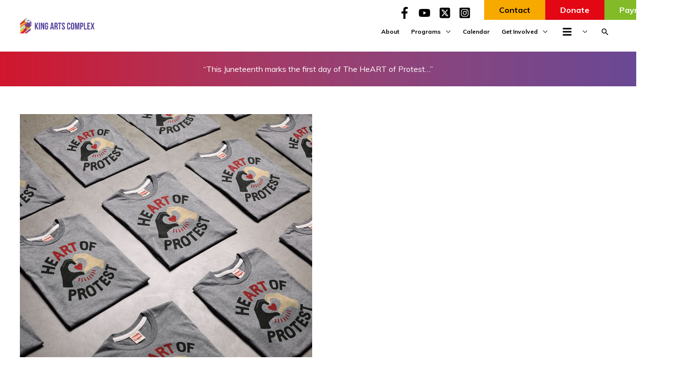

--- FILE ---
content_type: text/css; charset=utf-8
request_url: https://kingartscomplex.com/wp-content/themes/robintek-child-theme/style.css?ver=1.0.0
body_size: 2060
content:
/**
Theme Name: Robintek Child Theme
Author: Robintek
Author URI: http://robintek.com/
Description: This is a child theme of Astra. Astra is the fastest, fully customizable & beautiful theme suitable for blogs, personal portfolios and business websites. It is very lightweight (less than 50KB on frontend) and offers unparalleled speed. Built with SEO in mind, Astra comes with schema.org code integrated so search engines will love your site. Astra offers plenty of sidebar options and widget areas giving you a full control for customizations. Furthermore, we have included special features and templates so feel free to choose any of your favorite page builder plugin to create pages flexibly. Some of the other features: # WooCommerce Ready # Responsive # Compatible with major plugins # Translation Ready # Extendible with premium addons # Regularly updated # Designed, Developed, Maintained & Supported by Brainstorm Force. Looking for a perfect base theme? Look no further. Astra is fast, fully customizable and beautiful theme!
Version: 1.0.0
License: GNU General Public License v2 or later
License URI: http://www.gnu.org/licenses/gpl-2.0.html
Text Domain: robintek-child-theme
Template: astra
*/


/*==== BUTTONS =======================================================================================*/

.btn {
	border-radius: 0;
	display: inline-block;
	font: 700 16px 'Muli',sans-serif;
	padding: 10px 30px;
	text-align: center;
}

.btn-yellow,
.btn-pink:hover {
	background-color: #F8A900;
	color: #000;
}

.btn-pink,
.btn-yellow:hover {
	background-color: #E30613;
	color: #fff;
}

/*==== HEADER =======================================================================================*/

.header-main-layout-1 .main-header-container {
	justify-content: space-between;
}

#header-info {
	align-items: center;
	display: flex;
	justify-content: flex-end;
	padding: 0 1em 0 0;
}

#header-info #menu-header-buttons {
	display: flex;
	list-style: none;
	justify-content: space-between;
	margin: 0 0 0 20px;
	width: 250px;
}

#header-info #menu-header-buttons .btn-green-hdr a {
	background-color: #82BB27;
	color: #fff!important;
}
#header-info #menu-header-buttons .btn-green-hdr:hover a {
	background-color: #E30613;
	color: #fff!important;
}

#header-info #menu-header-buttons .btn-pink-hdr a,
#header-info #menu-header-buttons .btn-yellow-hdr:hover a {
	background-color: #E30613;
	color: #fff!important;
}

#header-info #menu-header-buttons .btn-yellow-hdr a,
#header-info #menu-header-buttons .btn-pink-hdr:hover a {
	background-color: #F8A900;
	color: #000!important;
}

#header-info #menu-header-buttons .btn-hdr a {
	font: 700 16px 'Muli',sans-serif;
	padding: 10px 30px;
	transition: all 0.2s ease;
}

#header-info .widget {
	margin: 0;
}

header .astra-widget-social-profiles-inner ul {
	height: 40px;
}

header #primary-menu .mobile-only {
	display: none;
}

#header-info .menu-header-buttons-container {
	align-items: center;
	display: flex;
	height: 40px;
}

.ast-desktop .main-header-menu.submenu-with-border .sub-menu {
	padding: 15px;
}

/*--- Mega Menu ---*/

.ast-desktop .site-navigation .ast-mega-menu-enabled .astra-megamenu-li .astra-megamenu.sub-menu>li {
	flex-basis: 50% !important;
}

.ast-desktop .site-navigation .ast-mega-menu-enabled .astra-megamenu-li .astra-megamenu {
	flex-wrap: wrap;
}

.ast-desktop .site-navigation .ast-mega-menu-enabled .astra-megamenu-li .astra-megamenu.sub-menu>li:first-child {
	padding-left: inherit !important;
}

/*==== FOOTER =======================================================================================*/

footer .astra-widget-social-profiles-inner {
	text-align: center;
}

/*==== HOME PAGE ====================================================================================*/

.four-shadow-box:hover > .fl-col-content:after {
	background-color: rgba(64, 53, 140, 0.8);
}

.split-hdr .fl-rich-text p {
	align-items: center;
	display: flex;
	justify-content: space-between;
	margin-bottom: 10px;
}

.split-hdr .fl-rich-text p strong {
	font-size: 1.5vw;
}

.logo-slider .uabb-image-carousel .slick-slide img {
	filter: grayscale(1);
	margin: 0 auto;
	max-height: 70px;
	width: auto!important;
}

.logo-slider .uabb-image-carousel .slick-track {
	align-items: center;
	display: flex;
}

a.box-multicolor:hover .fl-col-content:after {
	opacity: 0;
}

a.box-multicolor:hover h3 {
	text-shadow: 0 0 10px #000;
}

.five-box-col:hover > .fl-col-content:after,
.program-col:hover > .fl-col-content:after {
	background-color: rgba(146, 1, 81, 0.7);
	background-image: none;
}

.our-history-row .fl-row-content p {
	max-width: 600px;
} 

/*--- Home Form ---*/

#home-form .gf_simple_horizontal {
	align-items: center;
	display: flex;
	justify-content: center;
}

#home-form .gf_simple_horizontal input[type="submit"] {
	padding: 7px 28px;
}

#home-form .gfield .ginput_container {
	margin-right: 10px!important;
}

/*--- Events List Widget ---*/

.widget.tribe-events-adv-list-widget {
	display: flex;
	justify-content: space-between;
}

.widget.tribe-events-adv-list-widget .tribe-mini-calendar-event {
	align-items: center;
	border-bottom: none;
	display: flex;
	flex-direction: column;
}

.tribe-events-adv-list-widget .type-tribe_events {
	display: flex;
	flex-basis: 32%;
}

.tribe-events-title a {
	color: #4257a2;
}

.tribe-mini-calendar-event .list-info {
	text-align: center;
}

/*==== SUB PAGES ====================================================================================*/

.team-row p {
	margin-bottom: 0;
}

.team-row h3 {
	margin-bottom: 5px;
}

.ast-title-bar-wrap {
	margin-bottom: 20px;
}

.gform_wrapper .top_label input.medium.datepicker {
	width: 100%!important;
}

.fl-accordion-button-icon-left, 
.fl-accordion-button-icon-right {
	opacity: 1;
}

.bx-wrapper .bx-pager.bx-default-pager a.active {
	background: #b70565;
}

.give-btn {
	background-color: #4257a2;
	border: none;
	border-radius: 0;
	color: #fff;
	font-family: 'Muli';
	font-weight: 700;
	padding: 6px 15px;
	transition: all 0.2s ease;
}

.give-btn:hover {
	background: #f2b929;
	color: #000;
}
.col-get-involved-left h2 {
	font-size: 42px;
	text-align: right;
}

.gform_confirmation_message {
	text-align: center;
}

/*==== MEDIA QUERIES ================================================================================*/

@media (max-width:1300px) and (min-width:1001px){
	/*--- Header ---*/
	header .custom-logo-link img {
		max-width: 150px;
		width: 150px;
	}
	.main-header-menu > .menu-item > .menu-link {
		font-size: 12px;
	}
	.ast-desktop .site-navigation .ast-mega-menu-enabled .astra-megamenu-li .astra-megamenu.sub-menu>li {
		flex-basis: 100%;
	}
}

@media (max-width:1000px){
	/*--- Header ---*/
	#header-info {
		display: none;
	}
	header #primary-menu .mobile-only {
		display: flex;
	}
	.split-hdr .fl-rich-text p strong {
		font-size: 18px;
	}
	/*--- Page ---*/
	.col-get-involved-left h2 {
		font-size: 32px;
		margin-top: 5px;
	}
}
@media (max-width:690px){
	/*--- Footer ---*/
	footer .widget_text p {
		text-align: left!important;
	}
	footer .astra-widget-social-profiles-inner {
		text-align: left;
	}
	/*--- Home Page ---*/
	.widget.tribe-events-adv-list-widget {
		flex-direction: column;
	}
	.col-get-involved-left h2,
	.col-get-involved-right .fl-button-wrap {
		text-align: center;
	}
}

@media (max-width: 641px){
	#home-form .gf_simple_horizontal {
		flex-direction: column;
	}
	#home-form .gfield .ginput_container {
		margin-right: 0!important;
	}
}

@media (max-width: 480px){
	.split-hdr .fl-rich-text p {
		align-items: center;
		flex-direction: column;
		justify-content: center;
	}
}
